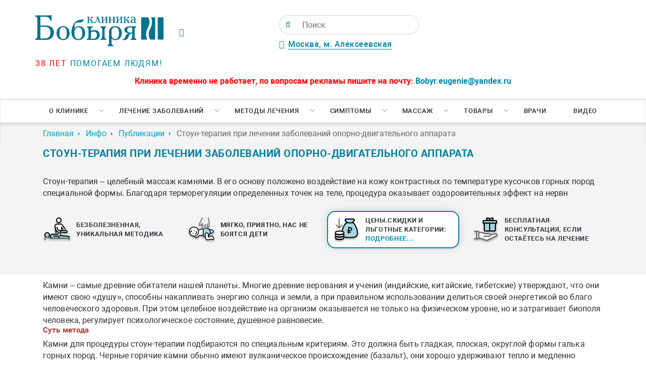

--- FILE ---
content_type: text/html; charset=utf-8
request_url: https://yandex.ru/maps-reviews-widget/1041495228?comments
body_size: 4636
content:
<!doctype html><html data-reactroot=""><head><script nonce="Q0lE8bKca1iRFMb+UPfo8A==">(function(m,e,t,r,i,k,a){m[i]=m[i]||function(){(m[i].a=m[i].a||[]).push(arguments)};m[i].l=1*new Date();k=e.createElement(t),a=e.getElementsByTagName(t)[0],k.async=1,k.src=r,a.parentNode.insertBefore(k,a)})(window, document, "script", "https://mc.yandex.ru/metrika/tag.js", "ym");ym(57020224, "init", {clickmap:true,trackLinks:true,accurateTrackBounce:true});</script><meta charSet="utf-8"/><meta name="robots" content="noindex"/><title>Org Badge</title><meta name="viewport" content="width=device-width,minimum-scale=1.0"/><link rel="canonical" href="https://yandex.ru/maps/org/klinika_doktora_bobyrya/1041495228/reviews"/><style nonce="Q0lE8bKca1iRFMb+UPfo8A==">@font-face{font-family:YS Text;src:url(https://yastatic.net/islands/_/bIx8jOfCEfR-mECoDUEZywDBuHA.woff) format("woff");font-weight:400}@font-face{font-family:YS Text;src:url(https://yastatic.net/islands/_/SmqPmIMEXrW4lOY8QrhTUVDbrro.woff) format("woff");font-weight:500}*{font-family:YS Text,sans-serif;margin:0;padding:0;text-decoration:none;list-style:none}body,html{width:100%;height:100%}body{font-size:14px;background:#f3f1ed;overflow:hidden}#root,.logo{height:100%}.logo{display:block;width:100%;object-fit:contain;object-position:center}.badge{-moz-box-sizing:border-box;box-sizing:border-box;min-width:300px;max-width:760px;height:100vh;padding:20px 20px 32px;display:-webkit-box;display:-webkit-flex;display:flex;-webkit-box-orient:vertical;-webkit-box-direction:normal;-webkit-flex-direction:column;flex-direction:column;border-radius:8px}.mini-badge{position:relative;-webkit-box-flex:0;-webkit-flex:none;flex:none}.mini-badge__org-name{display:block;margin-right:110px;white-space:nowrap;overflow:hidden;text-overflow:ellipsis;font-size:20px;text-decoration:none;margin-bottom:12px;line-height:23px}.mini-badge__logo{opacity:.5;position:absolute;top:6px;right:0;width:92px;height:14px}.mini-badge__logo:hover{opacity:1}.mini-badge__rating-info{display:-webkit-box;display:-webkit-flex;display:flex;-webkit-box-align:center;-webkit-align-items:center;align-items:center;margin-bottom:16px}.mini-badge__stars-count{font-size:48px;margin-right:12px;line-height:56px}.mini-badge__stars{margin-bottom:8px}.mini-badge__rating{font-size:14px}.stars-list{display:-webkit-box;display:-webkit-flex;display:flex;-webkit-box-pack:justify;-webkit-justify-content:space-between;justify-content:space-between;width:88px}.stars-list__star{width:16px;height:16px}.mini-badge{display:block;-moz-box-sizing:border-box;box-sizing:border-box}.mini-badge__wrapper{margin:auto}.mini-badge__stars{width:88px}.mini-badge__org-name{font-weight:500}.badge{background:#fff}.badge,.mini-badge,.mini-badge__org-name{color:#000}.stars-list__star{background:url(https://yastatic.net/s3/front-maps-static/maps-front-org-badge-api/22/out/assets/_/178df0f18f6025c2e764130c7d1ac463.svg) no-repeat 50%/cover}.stars-list__star._half{background-image:url(https://yastatic.net/s3/front-maps-static/maps-front-org-badge-api/22/out/assets/_/a53d90b8e3365aa721fcf6939fa3f81a.svg)}.stars-list__star._empty{background-image:url(https://yastatic.net/s3/front-maps-static/maps-front-org-badge-api/22/out/assets/_/ee15bab6241eec6618f0f5720fa6daa9.svg)}.logo{background:url(https://yastatic.net/s3/front-maps-static/maps-front-org-badge-api/22/out/assets/_/19f91a9bfe2992c3557394b1b82b934e.svg) no-repeat 50%/contain}.mini-badge__rating{color:#999}.badge__comments{overflow:hidden;margin-bottom:16px}.badge__more-reviews-link{-moz-box-sizing:border-box;box-sizing:border-box;display:inline-block;padding:12px 16px;line-height:16px;border-radius:8px;margin:auto;text-align:center;font-weight:500}.badge__more-reviews-link-wrap{position:relative;text-align:center}.badge__more-reviews-link-wrap:after{position:absolute;content:"";left:0;right:0;top:-16px;-webkit-transform:translateY(-100%);transform:translateY(-100%);height:60px}.comment{padding:24px 0}.comment__header{display:-webkit-box;display:-webkit-flex;display:flex;margin-bottom:16px;height:40px}.comment__photo{height:40px;width:40px;border-radius:100%;margin-right:12px;text-align:center;line-height:40px;font-size:16px;color:#fff}.comment__photo._icon_1{background:#b37db3}.comment__photo._icon_2{background:#f29d61}.comment__photo._icon_3{background:#50c0e6}.comment__photo._icon_4{background:#6ca632}.comment__photo._icon_5{background:#f285aa}.comment__photo._icon_6{background:#8585cc}.comment__photo._icon_7{background:#5798d9}.comment__name{font-size:16px;margin-bottom:2px;font-weight:500;line-height:20px}.comment__date{color:#999;line-height:16px}.comment__stars{margin-bottom:8px}.comment__text{max-height:80px;font-size:16px;line-height:20px;overflow:hidden;position:relative}.comment__read-more{padding:0 40px 0 20px;z-index:1;position:absolute;right:0;bottom:0;text-align:right}.comment__read-more>a{color:#888}.comment{border-bottom:1px solid #f6f6f6}.comment__read-more{background:-webkit-linear-gradient(left,hsla(0,0%,100%,0),#fff 15px);background:linear-gradient(90deg,hsla(0,0%,100%,0) 0,#fff 15px)}.comment__read-more>a{color:#999}.comment__read-more>a:hover{color:grey}.badge__more-reviews-link{color:#198cff;background:#f5f7fa}.badge__more-reviews-link:hover{background:#e9eef3}.badge__more-reviews-link-wrap:after{background:-webkit-gradient(linear,left top,left bottom,from(hsla(0,0%,100%,0)),to(#fff));background:-webkit-linear-gradient(top,hsla(0,0%,100%,0),#fff);background:linear-gradient(180deg,hsla(0,0%,100%,0),#fff)}.badge__form{-moz-box-sizing:border-box;box-sizing:border-box;display:-webkit-box;display:-webkit-flex;display:flex;-webkit-box-align:center;-webkit-align-items:center;align-items:center;-webkit-box-pack:center;-webkit-justify-content:center;justify-content:center;-webkit-flex-wrap:wrap;flex-wrap:wrap;border-radius:6px;padding:6px;-webkit-box-flex:0;-webkit-flex:none;flex:none;font-weight:500}.badge__form-text{margin:6px;font-size:16px;white-space:nowrap}.badge__form._without-comments{margin-bottom:56px}.badge__link-to-map{margin:6px;padding:12px 16px;line-height:16px;border-radius:8px;-webkit-transition:background-color .1s ease-out;transition:background-color .1s ease-out}.badge__form{background:#f6f6f6}.badge__link-to-map{background:#258ffb;color:#fff}.badge__link-to-map:hover{background:#1a6df2}.mini-badge__rating{color:#999}.mini-badge__org-name:hover,.mini-badge__rating:hover{color:#1a6df2}</style></head><body><div class="badge"><div class="mini-badge"><a href="https://yandex.ru/maps/org/klinika_doktora_bobyrya/1041495228?utm_source=maps-reviews-widget&amp;utm_medium=reviews&amp;utm_content=org-name" target="_blank" class="mini-badge__org-name">Клиника доктора Бобыря</a><div class="mini-badge__rating-info"><p class="mini-badge__stars-count">4,8</p><div><div class="mini-badge__stars"><ul class="stars-list"><li class="stars-list__star"></li><li class="stars-list__star"></li><li class="stars-list__star"></li><li class="stars-list__star"></li><li class="stars-list__star"></li></ul></div><a class="mini-badge__rating" target="_blank" href="https://yandex.ru/maps/org/klinika_doktora_bobyrya/1041495228/reviews?utm_source=maps-reviews-widget&amp;utm_medium=reviews&amp;utm_content=rating">113 отзывов • 196 оценок</a></div></div><div class="mini-badge__logo"><a href="https://yandex.ru/maps?utm_source=maps-reviews-widget&amp;utm_medium=reviews&amp;utm_content=logo" target="_blank" class="logo"></a></div></div><div class="badge__form"><p class="badge__form-text">Поставьте нам оценку</p><a href="https://yandex.ru/maps/org/klinika_doktora_bobyrya/1041495228/reviews?utm_source=maps-reviews-widget&amp;utm_medium=reviews&amp;utm_content=add_review&amp;add-review" class="badge__link-to-map" target="_blank">Оставить отзыв</a></div><div class="badge__comments"><div class="comment"><div class="comment__header"><img src="https://avatars.mds.yandex.net/get-yapic/64336/Bx8f2WvIDhfeLzN5RAHsdGtDaM-1/islands-68" alt="" class="comment__photo"/><div class="comment__name-n-date"><p class="comment__name">Оксана С.</p><p class="comment__date">3 мая 2025</p></div></div><div class="comment__stars"><ul class="stars-list"><li class="stars-list__star"></li><li class="stars-list__star"></li><li class="stars-list__star"></li><li class="stars-list__star"></li><li class="stars-list__star"></li></ul></div><p class="comment__text">Отличная клиника! Рекомендую! Это моя палочка-выручалочка при болях в спине. Нравится, что всегда можно записаться на процедуру или массаж, не навязывают всё оплачивать сразу. Доступные цены, незавышенные. Вежливые администраторы, хорошие врачи! Хожу к Торопцеву Дмитрию Анатольевичу, очень хорошо ставит иголочки и проводит ударно-волновую терапию и к массажисту Иксанову Руслану, ни на кого его не променяю, он мастер массажа, владеет многими техниками массажа. Только неудобнно добираться от метро. </p></div><div class="comment"><div class="comment__header"><img src="https://avatars.mds.yandex.net/get-yapic/24700/enc-34027d0e23ec0f970ac6da4cb8950035/islands-68" alt="" class="comment__photo"/><div class="comment__name-n-date"><p class="comment__name">Tamirilus O.</p><p class="comment__date">30 апреля 2025</p></div></div><div class="comment__stars"><ul class="stars-list"><li class="stars-list__star"></li><li class="stars-list__star"></li><li class="stars-list__star"></li><li class="stars-list__star"></li><li class="stars-list__star"></li></ul></div><p class="comment__text">Благодарю Клинику Бобыря и конкретно врача остеопата Золотарева Е.Ю. за внимание к пациентам, профессионализм и чуткость. 
Я обратилась в клинику по поводу болей слева в районе ребер, не могла поднять руку. Меня направили к Евгению Юрьевичу Золотареву. За три сеанса врач помог мне. Отмечая высокий профессионализм врача, не могу не отметить также и его доброжелательность , он добрый собеседник, приятный и очень интересный человек. Желаю Евгению Юрьевичу успехов и счастья, а Клинике Бобыря долгой плодотворной деятельности. </p></div><div class="comment"><div class="comment__header"><img src="https://avatars.mds.yandex.net/get-yapic/58107/0d-2/islands-68" alt="" class="comment__photo"/><div class="comment__name-n-date"><p class="comment__name">Оксана</p><p class="comment__date">25 марта 2025</p></div></div><div class="comment__stars"><ul class="stars-list"><li class="stars-list__star"></li><li class="stars-list__star"></li><li class="stars-list__star"></li><li class="stars-list__star"></li><li class="stars-list__star"></li></ul></div><p class="comment__text">Хочу поделиться своим опытом обращения к мануальному терапевту Бабий Александру Сергеевичу, к которому я попала, благодаря рекомендации. 

С тех пор ни разу не пожалела о своем выборе! 

Александр Сергеевич — настоящий мастер своего дела. У него золотые руки! Я прошла через множество сеансов у разных мануальных терапевтов, но к сожалению, лучше не становилось, а  благодаря вам Александр Сергеевич, я действительно почувствовала эффект сразу после приема. 

Уже некоторое время, я испытывала болевой синдром в позвоночнике и левой руке. Боль сковывала мои движения, ничего держать в руке я тоже не могла без боли. 

Александр Сергеевич,  сразу сказал в чëм причина моей боли и тут же мне помог, эффект был мгновенный. 
Я очень благодарна, что попала в эти заботливые и опытные руки доктора, и выходя после приёма, вновь обрела возможность двигаться свободно и радоваться жизни. 

Огромное спасибо вам, Александр Сергеевич! 
Вы действительно помогаете людям! 
Спасибо за Ваш труд!


</p></div><div class="comment"><div class="comment__header"><img src="https://avatars.mds.yandex.net/get-yapic/63032/0d-9/islands-68" alt="" class="comment__photo"/><div class="comment__name-n-date"><p class="comment__name">Елена Т.</p><p class="comment__date">8 декабря 2024</p></div></div><div class="comment__stars"><ul class="stars-list"><li class="stars-list__star"></li><li class="stars-list__star"></li><li class="stars-list__star"></li><li class="stars-list__star"></li><li class="stars-list__star"></li></ul></div><p class="comment__text">Хочу поблагодарить Гаскина Владимира Леонидовича за работу с моей спиной, все очень действенно, эффективно и безболезненно, спина выпрямляется, уже не хочется сутулиться🙌 У Владимира Леонидовича волшебные руки, благодарю за исцеляющие сеансы и ценные рекомендации по домашней гимнастике🙏</p></div><div class="comment"><div class="comment__header"><div class="comment__photo _icon_3">Е</div><div class="comment__name-n-date"><p class="comment__name">Елена Д.</p><p class="comment__date">9 апреля 2024</p></div></div><div class="comment__stars"><ul class="stars-list"><li class="stars-list__star"></li><li class="stars-list__star"></li><li class="stars-list__star"></li><li class="stars-list__star"></li><li class="stars-list__star"></li></ul></div><p class="comment__text">Обратилась в клинику в марте 2024 года.  Приемы осуществлялись в заранее согласованное время.  Сеансы были не каждый день, в этой связи очень удобны предварительные напоминания администраторов клиники о предстоящей записи. После четырех процедур получила значительное облегчение, состояние заметно улучшилось, ушли напряжение и скованность в шейно-грудном отделе, спина стала ровнее, в голове появилась ясность, наладился сон. Слова признательности и благодарности Михаилу Анатольевичу и Руслану! Планирую обратиться в клинику в будущем также.</p></div><script nonce="Q0lE8bKca1iRFMb+UPfo8A==">window.onload=window.onresize=function(){
                        document.querySelectorAll('.comment__text').forEach(function(el){
                            var c=el.childNodes[1];
                            if(el.scrollHeight > 80 && !c){
                                var rm=document.createElement('p');
                                rm.classList.add('comment__read-more');
                                rm.innerHTML='... <a target="_blank" href=https://yandex.ru/maps/org/klinika_doktora_bobyrya/1041495228/reviews?utm_source=maps-reviews-widget&utm_medium=reviews&utm_content=read-more>ещё</a>';
                                el.appendChild(rm);
                            }
                            if(el.scrollHeight <= 80 && c){
                                el.removeChild(c);
                            }
                        })
                    }</script></div><div class="badge__more-reviews-link-wrap"><a target="_blank" href="https://yandex.ru/maps/org/klinika_doktora_bobyrya/1041495228/reviews?utm_source=maps-reviews-widget&amp;utm_medium=reviews&amp;utm_content=more-reviews" class="badge__more-reviews-link">Больше отзывов на Яндекс Картах</a></div></div><noscript><div><img src="https://mc.yandex.ru/watch/57020224" style="display:block;position:absolute;left:-9999px" alt=""/></div></noscript></body></html>